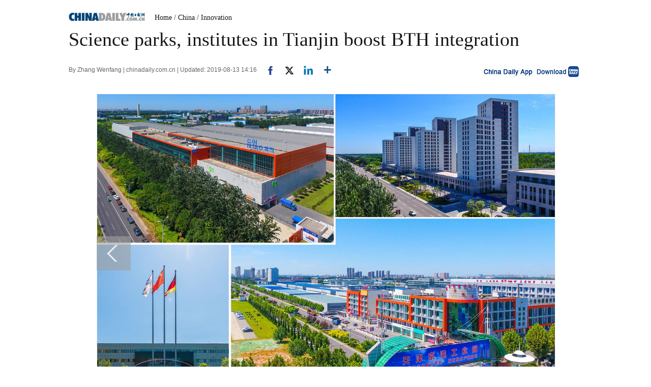

--- FILE ---
content_type: application/javascript
request_url: http://share.chinadaily.com.cn/wxshare/js/jsonps.js
body_size: 1293
content:
/*<!doctype html><html> <head><title>test wx title</title><meta charset="utf-8">
<meta name="description" content="12345"><meta name="shareImg" content="12345">
<meta name="showWxErr" content="分享失败时弹出alert。仅供测试使用，否则请删除改行">
<script src="http://127.0.0.1:8920/wxshare/wxshare/js/jsonp.js"></script>
</head><body></body></html>*/
function loadJs(sid, jsurl, callback) {
	var nodeHead = document.getElementsByTagName('head')[0], nodeScript = null;
	if (document.getElementById(sid) == null) {
		nodeScript = document.createElement('script');
		nodeScript.setAttribute('type', 'text/javascript');
		nodeScript.setAttribute('src', jsurl);
		nodeScript.setAttribute('id', sid);
		if (callback != null) {
			nodeScript.onload = nodeScript.onreadystatechange = function() {
				if (nodeScript.ready) {
					return false;
				}
				if (!nodeScript.readyState || nodeScript.readyState == "loaded"
						|| nodeScript.readyState == 'complete') {
					nodeScript.ready = true;
					callback();
				}
			};
		}
		nodeHead.appendChild(nodeScript);
	} else {
		if (callback != null) {
			callback();
		}
	}
}
function wxinit(data) {
	if (data && data.appid) {
		var url = location.href, title = document.title || '', metaDsc = document.querySelector('meta[name="description"]'),
	    description = metaDsc ? (metaDsc.content || '') : '', shareImg = document.querySelector('meta[name="shareImg"]'),
	    shareImgUrl = shareImg ? (shareImg.content || '') : '',
	    showWxErr = document.querySelector('meta[name="showWxErr"]');
	    
		wx.config({
			debug     : false,
			appId     : data.appid,
			timestamp : data.timestamp,
			nonceStr  : data.noncestr,
			signature : data.sign,
			jsApiList : [ 'onMenuShareTimeline','onMenuShareAppMessage' ]
		});
		wx.ready(function() {
			wx.onMenuShareTimeline({
				title : title,
				link : url,
				imgUrl : shareImgUrl
			});
			var data = {
					title : title,
					desc : description,
					link : url,
					imgUrl : shareImgUrl
			};
			wx.onMenuShareAppMessage(data);
		});
		wx.error(function(res){showWxErr && alert("微信验证失败!"+res);})
	}
}
function weixinInit() {
	if (navigator.userAgent.toLowerCase().match(/MicroMessenger/i) == "micromessenger") {
//		loadJs("weixin-jsonp", 'http://share.cdurl.cn/wxshare/api/wxinit?callback=wxinit&url='+ location.href);
//		loadJs("weixin-jsonp", '/wxshare/api/wxinit?callback=wxinit&url='+ location.href);
		//2022.07.29 根据杜冰的要求. 优化分享过程中404的问题     eg:  enapp.chinadaily.com.cn/wxshare/api/wxinit?callback=wxinit&url  404 not found
		loadJs("weixin-jsonp", 'https://share.chinadaily.com.cn/wxshare/api/wxinit?callback=wxinit&url='+ location.href);
	}
}
loadJs("weixin-init", "https://res.wx.qq.com/open/js/jweixin-1.6.0.js", weixinInit);



--- FILE ---
content_type: application/javascript
request_url: http://www.chinadaily.com.cn/js/2017/changimages.js
body_size: 1062
content:
/**
 * Created by wangyue on 2017/7/5.
 */

var XLScroll = function(args) {
    var cont = $(args.container) ;
    var singles = cont.getElementsByTagName("li") ;
    this.maxlength = singles.length ;
    this.pershow = args.pershow ;
    this.switch_data = singles ;
    this.control_pre = args.control_pre ;
    this.control_next = args.control_next ;
    this.objname = args.objname ;
    if (args.control_show) {
        this.control_show_elm = args.control_show.elm ;
        this.control_show_selectedstyle = args.control_show.selected_style ;
    }
}
XLScroll.prototype.scroll_switch = function(obj,page) {
    var maxpage = parseInt(this.maxlength / this.pershow) ;
    if (page < 1) {page = maxpage ;}
    if (page > maxpage) { page = 1 ;}
    $(this.control_pre).onclick = function() {obj.scroll_switch(obj,page - 1)} ;
    $(this.control_next).onclick = function() {obj.scroll_switch(obj,page + 1)} ;

    if (this.control_show_elm && this.control_show_selectedstyle) {
        $(this.control_show_elm).innerHTML = "" ;
        for (i=1;i<=maxpage;i++) {
            var showli = document.createElement("li") ;
            showli.innerHTML = '<a href="javascript://"></a>' ;
            showli.onclick = new Function(obj.objname+".scroll_switch("+obj.objname+","+i+");") ;  // dasdasd
            if (i == page) {
                showli.className = this.control_show_selectedstyle ;
            }
            $(this.control_show_elm).appendChild(showli) ;
        }
    }

    for (i=0;i<this.maxlength;i++) {
        if ( i >= ((page-1)*(this.pershow)) && i <= (page*this.pershow - 1) ) {
            this.switch_data[i].style.display = "block" ;
        }
        else {
            this.switch_data[i].style.display = "none" ;
        }
    }
}
var SwitchPic = function(args) {
    this.bigpiccont = $(args.bigpic) ;
    this.switchnav = $(args.switchnav) ;
    this.selectstyle = args.selectstyle ;
    this.objname = args.objname ;
    this.curpage = 0 ;
    this.autotimeintval = 3000 ;
    var bigpics = $(this.bigpiccont).getElementsByTagName("div") ;
    this.totalcount = bigpics.length ;
    //this.bigpics = bigpics ;

    for (i=0;i<bigpics.length;i++) {
        bigpics[i].onmouseover = new Function(this.objname+".pauseSwitch();") ;
        bigpics[i].onmouseout = new Function(this.objname+".goonSwitch("+this.objname+");") ;
    }

    var switchnavs = $(this.switchnav).getElementsByTagName("li") ;
    for (i=0;i<switchnavs.length;i++) {
        switchnavs[i].onmouseover = new Function(this.objname+".goSwitch("+this.objname+","+i+");"+this.objname+".pauseSwitch();") ;
        switchnavs[i].onmouseout = new Function(this.objname+".goonSwitch("+this.objname+");") ;
    }

}
SwitchPic.prototype.goSwitch = function(obj,page) {
    if (page >= this.totalcount) { page = 0 ;}
    this.curpage = page ;

    var bigpics = $(this.bigpiccont).getElementsByTagName("div") ;
    for (i=0;i<bigpics.length;i++) {
        if (i == page) {bigpics[i].style.display = "block" ;}
        else {bigpics[i].style.display = "none" ;}
    }
    var switchnavs = $(this.switchnav).getElementsByTagName("li") ;
    for (i=0;i<switchnavs.length;i++) {
        if (i == page) {Element.addClassName(switchnavs[i], this.selectstyle); }
        else { Element.removeClassName(switchnavs[i],this.selectstyle); }
    }
}
SwitchPic.prototype.autoSwitch = function(obj) {
    this.curpage ++ ;
    this.goSwitch(obj,this.curpage) ;
    this.autoSwitchTimer = setTimeout(obj.objname+".autoSwitch("+obj.objname+");", this.autotimeintval);
}
SwitchPic.prototype.pauseSwitch = function() {
    clearTimeout(this.autoSwitchTimer);
}
SwitchPic.prototype.goonSwitch = function(obj) {
    clearTimeout(this.autoSwitchTimer);
    this.autoSwitchTimer = setTimeout(obj.objname+".autoSwitch("+obj.objname+");", this.autotimeintval);
}


--- FILE ---
content_type: application/javascript
request_url: https://xd.cdurl.cn/xdsens/autotrack.js
body_size: 1975
content:
const xdconfig = (function(){
  const script = document.currentScript;
  const configstr = script.dataset.config || '{}'
  return  JSON.parse(configstr.replaceAll("'", "\""))
})();

//console.log = function() {};

//['log', 'info', 'warn', 'debug'].forEach(method => {
//  console[method] = function() {};
//});
function getParams() {
//  const script = document.currentScript;
//  const configstr = script.dataset.config || '{}'
//  const config = JSON.parse(configstr.replaceAll("'", "\""))
//  return `${config.host}/api/gp?project=${config.project}&token=${config.token}`
  return `${xdconfig.host}/api/gp?project=${xdconfig.project}&token=${xdconfig.token}`
};
function getProject() {
  return xdconfig.project
}
function collectMetaTags() {
	const metaNames = [
		"articaltype",
		"filetype",
		"publishedtype",
		"pagetype",
		"catalogs",
		"contentid",
		"publishdate",
		"editor",
		"author",
		"source"
	];

  const metaTags = document.getElementsByTagName('meta')
  let metaData = {}
  const key = '$metas'
  metaData[key] = {}
  for (const tag of metaTags) {
    const name = tag.getAttribute('name')
    if (name && metaNames.includes(name)) {
      metaData[key][name] = tag.getAttribute('content')
    }
  }
  return metaData
}
function getCurrentUrl() {
  const currentScript = document.currentScript.src
  const currentScriptDir = currentScript.substring(0, currentScript.lastIndexOf('/'))
  return currentScriptDir
}
; (function (para) {
  var p = para.sdk_url,
    n = para.name,
    w = window,
    d = document,
    s = 'script',
    x = null,
    y = null
  if (typeof w['sensorsDataAnalytic201505'] !== 'undefined') {
    return false
  }
  w['sensorsDataAnalytic201505'] = n
  w[n] =
    w[n] ||
    function (a) {
      return function () {
        ; (w[n]._q = w[n]._q || []).push([a, arguments])
      }
    }
  var ifs = [
    'track',
    'quick',
    'register',
    'registerPage',
    'registerOnce',
    'trackSignup',
    'trackAbtest',
    'setProfile',
    'setOnceProfile',
    'appendProfile',
    'incrementProfile',
    'deleteProfile',
    'unsetProfile',
    'identify',
    'login',
    'logout',
    'trackLink',
    'clearAllRegister',
    'getAppStatus'
  ]
  for (var i = 0; i < ifs.length; i++) {
    w[n][ifs[i]] = w[n].call(null, ifs[i])
  }

  const currentDir = getCurrentUrl()
  if (!w[n]._t) {
    w[n].para = para

    var scriptURLs = [
      currentDir + '/plugins/session-event/index.js', //引用的session-event插件路径
      p
    ]

    function loadScript(index) {
      if (index >= scriptURLs.length) {
        return false
      }

      var x = d.createElement(s)
      y = d.getElementsByTagName(s)[0]
      x.async = 1
      x.src = scriptURLs[index]
      x.setAttribute('charset', 'UTF-8')
      x.onload = function () {
        loadScript(index + 1)
      }
      y.parentNode.insertBefore(x, y)
    }

    loadScript(0)
  }
  sensors.register(collectMetaTags())
  sensors.quick('isReady', function () {
    sensors.use('PageLeave', { heartbeat_interval_time: 5 })
    sensors.use('PageLoad')
    sensors.use('SessionEvent')
  })

  sensors.quick('autoTrackSinglePage')
})({
  sdk_url: getCurrentUrl() +'/sensorsdata.js',
  name: 'sensors',
  show_log: true,
  is_track_single_page: true,
  send_type: 'beacon',
  server_url: getParams(), 
  heatmap: {
    clickmap: 'default',
    scroll_notice_map: 'default',
    collect_tags: {
      div: true,
      img: true
    }
  },
  preset_properties: { latest_referrer_host: true }
})

//function updateIframeParams(){
//  const iframes = document.querySelectorAll('iframe')
//  const projectName = getProject()
//  console.log('project', projectName)
//  iframes.forEach(iframe => {
//    try {
//      console.log('SRC', iframe.src)
//      if(!iframe.src.includes('player_v5.html')){
//         return;
//      }
//      const url = new URL(iframe.src)
//      url.searchParams.set('pro', projectName)
//      iframe.src = url.toString()
//    } catch(e){
//       console.error('无效的iframe URL:', iframe.src)
//    }
//  })
//}


//window.addEventListener('DOMContentLoaded', ()=>{
//   updateIframeParams()
//})

// console.log = function(){}
//

const parentAppData = {
   projectName: getProject(),
   metas: collectMetaTags()['$metas']
}
window.addEventListener('message', (event) => {
    // const allowedOrigins = ['https://chinadaily.com']
    // if(!allowedOrigins.includes(event.origin)) return

    if(!event.data || event.data.type !== 'getParentData') return

    const response = {}
    const requestedKeys = event.data.keys || []
    
    requestedKeys.forEach(key=> {
        if(key in parentAppData) {
             response[key] = parentAppData[key]
        }
    })

     event.source.postMessage({
        type: 'parentDataResponse',
        data: response,
        requestId: event.data.requestId
     }, event.origin);
     
});
